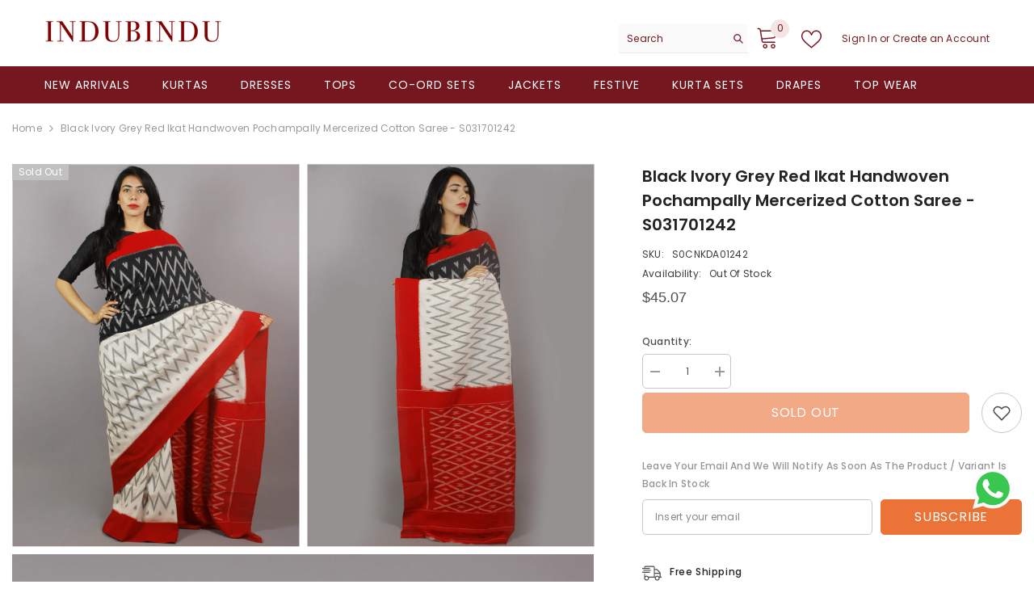

--- FILE ---
content_type: text/css
request_url: https://www.indubindu.com/cdn/shop/t/126/assets/floating-wpp.min.css?v=56033336723176240311740552764
body_size: -47
content:
.floating-wpp {
	position: fixed;
    right: 30px;
    bottom: 80px;
    z-index: 99;
/*     background: #fff; */
    color: green;
    font-size: 12px;
    padding: 10px;
/*     box-shadow: 0px 0px 5px 0px #d3d3d3;
    border-radius: 5px; */
    cursor: pointer;
}
/* .floating-wpp .floating-wpp-button {
	position: relative;
	border-radius: 50%;
	box-shadow: 1px 1px 4px rgba(60, 60, 60, .4);
	transition: box-shadow .2s;
	cursor: pointer;
	overflow: hidden
} */
.floating-wpp .floating-wpp-button img,
.floating-wpp .floating-wpp-button svg {
	width: 50px;
    vertical-align: middle;
    margin-right: 1px;
    display: inline-block;
}

.floating-wpp .floating-wpp-button span {
	display: inline-block;
    color: #5cb954;
    vertical-align: middle;
}
/*.floating-wpp:hover {
	bottom: 17px
}
.floating-wpp:hover .floating-wpp-button {
	box-shadow: 1px 2px 8px rgba(60, 60, 60, .4)
}*/
.floating-wpp .floating-wpp-popup {
	border-radius: 6px;
	background-color: #E5DDD5;
	position: absolute;
	overflow: hidden;
	padding: 0;
	box-shadow: 1px 2px 8px rgba(60, 60, 60, .25);
	width: 0;
	height: 0;
	bottom: 0;
	opacity: 0;
	transition: bottom .1s ease-out, opacity .2s ease-out;
	transform-origin: bottom
}
.floating-wpp .floating-wpp-popup.active {
	padding: 0 12px 12px;
	width: 260px;
	height: auto;
	bottom: 82px;
	opacity: 1
}
.floating-wpp .floating-wpp-popup .floating-wpp-message {
	background-color: #fff;
	padding: 8px;
	border-radius: 0 5px 5px;
	box-shadow: 1px 1px 1px rgba(0, 0, 0, .15);
	opacity: 0;
	transition: opacity .2s
}
.floating-wpp .floating-wpp-popup.active .floating-wpp-message {
	opacity: 1;
	transition-delay: .2s
}
.floating-wpp .floating-wpp-popup .floating-wpp-head {
	text-align: right;
	color: #fff;
	margin: 0 -15px 10px;
	padding: 6px 12px;
	display: flex;
	justify-content: space-between;
	cursor: pointer
}
.floating-wpp .floating-wpp-input-message {
	background-color: #fff;
	margin: 10px -15px -15px;
	padding: 0 15px;
	display: flex;
	align-items: center
}
.floating-wpp .floating-wpp-input-message textarea {
	border: 1px solid #ccc;
	border-radius: 4px;
	box-shadow: none;
	padding: 8px;
	margin: 10px 0;
	width: 100%;
	max-width: 100%;
	font-family: inherit;
	font-size: inherit;
	resize: none
}
.floating-wpp .floating-wpp-btn-send {
	margin-left: 12px;
	font-size: 0;
	cursor: pointer
}